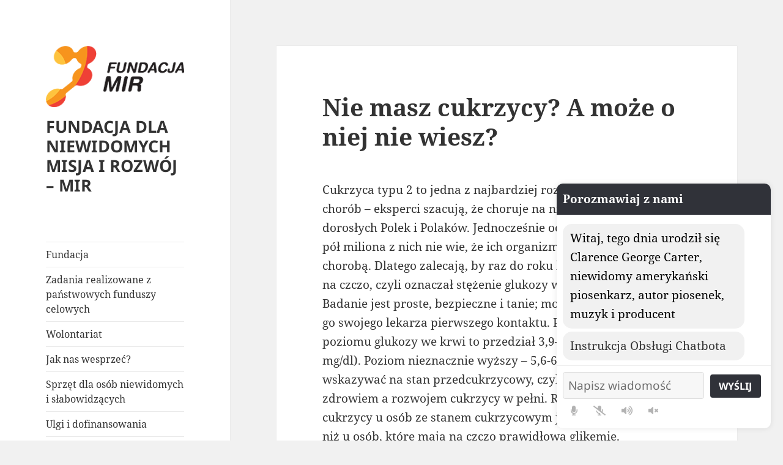

--- FILE ---
content_type: text/html; charset=UTF-8
request_url: https://mir.org.pl/2022/11/18/nie-masz-cukrzycy-a-moze-o-niej-nie-wiesz/
body_size: 15321
content:
<!DOCTYPE html>
<html lang="pl-PL" class="no-js">
<head>
	<meta charset="UTF-8">
	<meta name="viewport" content="width=device-width, initial-scale=1.0">
	<link rel="profile" href="https://gmpg.org/xfn/11">
	<link rel="pingback" href="https://mir.org.pl/xmlrpc.php">
	<script>
(function(html){html.className = html.className.replace(/\bno-js\b/,'js')})(document.documentElement);
//# sourceURL=twentyfifteen_javascript_detection
</script>
<title>Nie masz cukrzycy? A może o niej nie wiesz? &#8211; FUNDACJA DLA NIEWIDOMYCH MISJA I ROZWÓJ &#8211; MIR</title>
<meta name='robots' content='max-image-preview:large' />

<!-- Google Tag Manager for WordPress by gtm4wp.com -->
<script data-cfasync="false" data-pagespeed-no-defer>
	var gtm4wp_datalayer_name = "dataLayer";
	var dataLayer = dataLayer || [];
</script>
<!-- End Google Tag Manager for WordPress by gtm4wp.com --><link rel='dns-prefetch' href='//code.responsivevoice.org' />
<link rel='dns-prefetch' href='//stats.wp.com' />
<link rel="alternate" type="application/rss+xml" title="FUNDACJA DLA NIEWIDOMYCH MISJA I ROZWÓJ - MIR &raquo; Kanał z wpisami" href="https://mir.org.pl/feed/" />
<link rel="alternate" type="application/rss+xml" title="FUNDACJA DLA NIEWIDOMYCH MISJA I ROZWÓJ - MIR &raquo; Kanał z komentarzami" href="https://mir.org.pl/comments/feed/" />
<link rel="alternate" title="oEmbed (JSON)" type="application/json+oembed" href="https://mir.org.pl/wp-json/oembed/1.0/embed?url=https%3A%2F%2Fmir.org.pl%2F2022%2F11%2F18%2Fnie-masz-cukrzycy-a-moze-o-niej-nie-wiesz%2F" />
<link rel="alternate" title="oEmbed (XML)" type="text/xml+oembed" href="https://mir.org.pl/wp-json/oembed/1.0/embed?url=https%3A%2F%2Fmir.org.pl%2F2022%2F11%2F18%2Fnie-masz-cukrzycy-a-moze-o-niej-nie-wiesz%2F&#038;format=xml" />
<style id='wp-img-auto-sizes-contain-inline-css'>
img:is([sizes=auto i],[sizes^="auto," i]){contain-intrinsic-size:3000px 1500px}
/*# sourceURL=wp-img-auto-sizes-contain-inline-css */
</style>
<link rel='stylesheet' id='twentyfifteen-jetpack-css' href='https://mir.org.pl/wp-content/plugins/jetpack/modules/theme-tools/compat/twentyfifteen.css?ver=15.4' media='all' />
<link rel='stylesheet' id='twb-open-sans-css' href='https://fonts.googleapis.com/css?family=Open+Sans%3A300%2C400%2C500%2C600%2C700%2C800&#038;display=swap&#038;ver=6.9' media='all' />
<link rel='stylesheet' id='twb-global-css' href='https://mir.org.pl/wp-content/plugins/form-maker/booster/assets/css/global.css?ver=1.0.0' media='all' />
<style id='wp-emoji-styles-inline-css'>

	img.wp-smiley, img.emoji {
		display: inline !important;
		border: none !important;
		box-shadow: none !important;
		height: 1em !important;
		width: 1em !important;
		margin: 0 0.07em !important;
		vertical-align: -0.1em !important;
		background: none !important;
		padding: 0 !important;
	}
/*# sourceURL=wp-emoji-styles-inline-css */
</style>
<link rel='stylesheet' id='wp-block-library-css' href='https://mir.org.pl/wp-includes/css/dist/block-library/style.min.css?ver=6.9' media='all' />
<style id='global-styles-inline-css'>
:root{--wp--preset--aspect-ratio--square: 1;--wp--preset--aspect-ratio--4-3: 4/3;--wp--preset--aspect-ratio--3-4: 3/4;--wp--preset--aspect-ratio--3-2: 3/2;--wp--preset--aspect-ratio--2-3: 2/3;--wp--preset--aspect-ratio--16-9: 16/9;--wp--preset--aspect-ratio--9-16: 9/16;--wp--preset--color--black: #000000;--wp--preset--color--cyan-bluish-gray: #abb8c3;--wp--preset--color--white: #fff;--wp--preset--color--pale-pink: #f78da7;--wp--preset--color--vivid-red: #cf2e2e;--wp--preset--color--luminous-vivid-orange: #ff6900;--wp--preset--color--luminous-vivid-amber: #fcb900;--wp--preset--color--light-green-cyan: #7bdcb5;--wp--preset--color--vivid-green-cyan: #00d084;--wp--preset--color--pale-cyan-blue: #8ed1fc;--wp--preset--color--vivid-cyan-blue: #0693e3;--wp--preset--color--vivid-purple: #9b51e0;--wp--preset--color--dark-gray: #111;--wp--preset--color--light-gray: #f1f1f1;--wp--preset--color--yellow: #f4ca16;--wp--preset--color--dark-brown: #352712;--wp--preset--color--medium-pink: #e53b51;--wp--preset--color--light-pink: #ffe5d1;--wp--preset--color--dark-purple: #2e2256;--wp--preset--color--purple: #674970;--wp--preset--color--blue-gray: #22313f;--wp--preset--color--bright-blue: #55c3dc;--wp--preset--color--light-blue: #e9f2f9;--wp--preset--gradient--vivid-cyan-blue-to-vivid-purple: linear-gradient(135deg,rgb(6,147,227) 0%,rgb(155,81,224) 100%);--wp--preset--gradient--light-green-cyan-to-vivid-green-cyan: linear-gradient(135deg,rgb(122,220,180) 0%,rgb(0,208,130) 100%);--wp--preset--gradient--luminous-vivid-amber-to-luminous-vivid-orange: linear-gradient(135deg,rgb(252,185,0) 0%,rgb(255,105,0) 100%);--wp--preset--gradient--luminous-vivid-orange-to-vivid-red: linear-gradient(135deg,rgb(255,105,0) 0%,rgb(207,46,46) 100%);--wp--preset--gradient--very-light-gray-to-cyan-bluish-gray: linear-gradient(135deg,rgb(238,238,238) 0%,rgb(169,184,195) 100%);--wp--preset--gradient--cool-to-warm-spectrum: linear-gradient(135deg,rgb(74,234,220) 0%,rgb(151,120,209) 20%,rgb(207,42,186) 40%,rgb(238,44,130) 60%,rgb(251,105,98) 80%,rgb(254,248,76) 100%);--wp--preset--gradient--blush-light-purple: linear-gradient(135deg,rgb(255,206,236) 0%,rgb(152,150,240) 100%);--wp--preset--gradient--blush-bordeaux: linear-gradient(135deg,rgb(254,205,165) 0%,rgb(254,45,45) 50%,rgb(107,0,62) 100%);--wp--preset--gradient--luminous-dusk: linear-gradient(135deg,rgb(255,203,112) 0%,rgb(199,81,192) 50%,rgb(65,88,208) 100%);--wp--preset--gradient--pale-ocean: linear-gradient(135deg,rgb(255,245,203) 0%,rgb(182,227,212) 50%,rgb(51,167,181) 100%);--wp--preset--gradient--electric-grass: linear-gradient(135deg,rgb(202,248,128) 0%,rgb(113,206,126) 100%);--wp--preset--gradient--midnight: linear-gradient(135deg,rgb(2,3,129) 0%,rgb(40,116,252) 100%);--wp--preset--gradient--dark-gray-gradient-gradient: linear-gradient(90deg, rgba(17,17,17,1) 0%, rgba(42,42,42,1) 100%);--wp--preset--gradient--light-gray-gradient: linear-gradient(90deg, rgba(241,241,241,1) 0%, rgba(215,215,215,1) 100%);--wp--preset--gradient--white-gradient: linear-gradient(90deg, rgba(255,255,255,1) 0%, rgba(230,230,230,1) 100%);--wp--preset--gradient--yellow-gradient: linear-gradient(90deg, rgba(244,202,22,1) 0%, rgba(205,168,10,1) 100%);--wp--preset--gradient--dark-brown-gradient: linear-gradient(90deg, rgba(53,39,18,1) 0%, rgba(91,67,31,1) 100%);--wp--preset--gradient--medium-pink-gradient: linear-gradient(90deg, rgba(229,59,81,1) 0%, rgba(209,28,51,1) 100%);--wp--preset--gradient--light-pink-gradient: linear-gradient(90deg, rgba(255,229,209,1) 0%, rgba(255,200,158,1) 100%);--wp--preset--gradient--dark-purple-gradient: linear-gradient(90deg, rgba(46,34,86,1) 0%, rgba(66,48,123,1) 100%);--wp--preset--gradient--purple-gradient: linear-gradient(90deg, rgba(103,73,112,1) 0%, rgba(131,93,143,1) 100%);--wp--preset--gradient--blue-gray-gradient: linear-gradient(90deg, rgba(34,49,63,1) 0%, rgba(52,75,96,1) 100%);--wp--preset--gradient--bright-blue-gradient: linear-gradient(90deg, rgba(85,195,220,1) 0%, rgba(43,180,211,1) 100%);--wp--preset--gradient--light-blue-gradient: linear-gradient(90deg, rgba(233,242,249,1) 0%, rgba(193,218,238,1) 100%);--wp--preset--font-size--small: 13px;--wp--preset--font-size--medium: 20px;--wp--preset--font-size--large: 36px;--wp--preset--font-size--x-large: 42px;--wp--preset--spacing--20: 0.44rem;--wp--preset--spacing--30: 0.67rem;--wp--preset--spacing--40: 1rem;--wp--preset--spacing--50: 1.5rem;--wp--preset--spacing--60: 2.25rem;--wp--preset--spacing--70: 3.38rem;--wp--preset--spacing--80: 5.06rem;--wp--preset--shadow--natural: 6px 6px 9px rgba(0, 0, 0, 0.2);--wp--preset--shadow--deep: 12px 12px 50px rgba(0, 0, 0, 0.4);--wp--preset--shadow--sharp: 6px 6px 0px rgba(0, 0, 0, 0.2);--wp--preset--shadow--outlined: 6px 6px 0px -3px rgb(255, 255, 255), 6px 6px rgb(0, 0, 0);--wp--preset--shadow--crisp: 6px 6px 0px rgb(0, 0, 0);}:where(.is-layout-flex){gap: 0.5em;}:where(.is-layout-grid){gap: 0.5em;}body .is-layout-flex{display: flex;}.is-layout-flex{flex-wrap: wrap;align-items: center;}.is-layout-flex > :is(*, div){margin: 0;}body .is-layout-grid{display: grid;}.is-layout-grid > :is(*, div){margin: 0;}:where(.wp-block-columns.is-layout-flex){gap: 2em;}:where(.wp-block-columns.is-layout-grid){gap: 2em;}:where(.wp-block-post-template.is-layout-flex){gap: 1.25em;}:where(.wp-block-post-template.is-layout-grid){gap: 1.25em;}.has-black-color{color: var(--wp--preset--color--black) !important;}.has-cyan-bluish-gray-color{color: var(--wp--preset--color--cyan-bluish-gray) !important;}.has-white-color{color: var(--wp--preset--color--white) !important;}.has-pale-pink-color{color: var(--wp--preset--color--pale-pink) !important;}.has-vivid-red-color{color: var(--wp--preset--color--vivid-red) !important;}.has-luminous-vivid-orange-color{color: var(--wp--preset--color--luminous-vivid-orange) !important;}.has-luminous-vivid-amber-color{color: var(--wp--preset--color--luminous-vivid-amber) !important;}.has-light-green-cyan-color{color: var(--wp--preset--color--light-green-cyan) !important;}.has-vivid-green-cyan-color{color: var(--wp--preset--color--vivid-green-cyan) !important;}.has-pale-cyan-blue-color{color: var(--wp--preset--color--pale-cyan-blue) !important;}.has-vivid-cyan-blue-color{color: var(--wp--preset--color--vivid-cyan-blue) !important;}.has-vivid-purple-color{color: var(--wp--preset--color--vivid-purple) !important;}.has-black-background-color{background-color: var(--wp--preset--color--black) !important;}.has-cyan-bluish-gray-background-color{background-color: var(--wp--preset--color--cyan-bluish-gray) !important;}.has-white-background-color{background-color: var(--wp--preset--color--white) !important;}.has-pale-pink-background-color{background-color: var(--wp--preset--color--pale-pink) !important;}.has-vivid-red-background-color{background-color: var(--wp--preset--color--vivid-red) !important;}.has-luminous-vivid-orange-background-color{background-color: var(--wp--preset--color--luminous-vivid-orange) !important;}.has-luminous-vivid-amber-background-color{background-color: var(--wp--preset--color--luminous-vivid-amber) !important;}.has-light-green-cyan-background-color{background-color: var(--wp--preset--color--light-green-cyan) !important;}.has-vivid-green-cyan-background-color{background-color: var(--wp--preset--color--vivid-green-cyan) !important;}.has-pale-cyan-blue-background-color{background-color: var(--wp--preset--color--pale-cyan-blue) !important;}.has-vivid-cyan-blue-background-color{background-color: var(--wp--preset--color--vivid-cyan-blue) !important;}.has-vivid-purple-background-color{background-color: var(--wp--preset--color--vivid-purple) !important;}.has-black-border-color{border-color: var(--wp--preset--color--black) !important;}.has-cyan-bluish-gray-border-color{border-color: var(--wp--preset--color--cyan-bluish-gray) !important;}.has-white-border-color{border-color: var(--wp--preset--color--white) !important;}.has-pale-pink-border-color{border-color: var(--wp--preset--color--pale-pink) !important;}.has-vivid-red-border-color{border-color: var(--wp--preset--color--vivid-red) !important;}.has-luminous-vivid-orange-border-color{border-color: var(--wp--preset--color--luminous-vivid-orange) !important;}.has-luminous-vivid-amber-border-color{border-color: var(--wp--preset--color--luminous-vivid-amber) !important;}.has-light-green-cyan-border-color{border-color: var(--wp--preset--color--light-green-cyan) !important;}.has-vivid-green-cyan-border-color{border-color: var(--wp--preset--color--vivid-green-cyan) !important;}.has-pale-cyan-blue-border-color{border-color: var(--wp--preset--color--pale-cyan-blue) !important;}.has-vivid-cyan-blue-border-color{border-color: var(--wp--preset--color--vivid-cyan-blue) !important;}.has-vivid-purple-border-color{border-color: var(--wp--preset--color--vivid-purple) !important;}.has-vivid-cyan-blue-to-vivid-purple-gradient-background{background: var(--wp--preset--gradient--vivid-cyan-blue-to-vivid-purple) !important;}.has-light-green-cyan-to-vivid-green-cyan-gradient-background{background: var(--wp--preset--gradient--light-green-cyan-to-vivid-green-cyan) !important;}.has-luminous-vivid-amber-to-luminous-vivid-orange-gradient-background{background: var(--wp--preset--gradient--luminous-vivid-amber-to-luminous-vivid-orange) !important;}.has-luminous-vivid-orange-to-vivid-red-gradient-background{background: var(--wp--preset--gradient--luminous-vivid-orange-to-vivid-red) !important;}.has-very-light-gray-to-cyan-bluish-gray-gradient-background{background: var(--wp--preset--gradient--very-light-gray-to-cyan-bluish-gray) !important;}.has-cool-to-warm-spectrum-gradient-background{background: var(--wp--preset--gradient--cool-to-warm-spectrum) !important;}.has-blush-light-purple-gradient-background{background: var(--wp--preset--gradient--blush-light-purple) !important;}.has-blush-bordeaux-gradient-background{background: var(--wp--preset--gradient--blush-bordeaux) !important;}.has-luminous-dusk-gradient-background{background: var(--wp--preset--gradient--luminous-dusk) !important;}.has-pale-ocean-gradient-background{background: var(--wp--preset--gradient--pale-ocean) !important;}.has-electric-grass-gradient-background{background: var(--wp--preset--gradient--electric-grass) !important;}.has-midnight-gradient-background{background: var(--wp--preset--gradient--midnight) !important;}.has-small-font-size{font-size: var(--wp--preset--font-size--small) !important;}.has-medium-font-size{font-size: var(--wp--preset--font-size--medium) !important;}.has-large-font-size{font-size: var(--wp--preset--font-size--large) !important;}.has-x-large-font-size{font-size: var(--wp--preset--font-size--x-large) !important;}
/*# sourceURL=global-styles-inline-css */
</style>

<style id='classic-theme-styles-inline-css'>
/*! This file is auto-generated */
.wp-block-button__link{color:#fff;background-color:#32373c;border-radius:9999px;box-shadow:none;text-decoration:none;padding:calc(.667em + 2px) calc(1.333em + 2px);font-size:1.125em}.wp-block-file__button{background:#32373c;color:#fff;text-decoration:none}
/*# sourceURL=/wp-includes/css/classic-themes.min.css */
</style>
<link rel='stylesheet' id='h5ap-public-css' href='https://mir.org.pl/wp-content/plugins/html5-audio-player/assets/css/style.css?ver=2.5.3' media='all' />
<link rel='stylesheet' id='page-list-style-css' href='https://mir.org.pl/wp-content/plugins/page-list/css/page-list.css?ver=5.9' media='all' />
<link rel='stylesheet' id='rv-style-css' href='https://mir.org.pl/wp-content/plugins/responsivevoice-text-to-speech/includes/css/responsivevoice.css?ver=6.9' media='all' />
<link rel='stylesheet' id='chatbot-style-css' href='https://mir.org.pl/wp-content/plugins/simple-api-chatbot/css/chatbot.css?ver=6.9' media='all' />
<link rel='stylesheet' id='twentyfifteen-fonts-css' href='https://mir.org.pl/wp-content/themes/twentyfifteen/assets/fonts/noto-sans-plus-noto-serif-plus-inconsolata.css?ver=20230328' media='all' />
<link rel='stylesheet' id='genericons-css' href='https://mir.org.pl/wp-content/plugins/jetpack/_inc/genericons/genericons/genericons.css?ver=3.1' media='all' />
<link rel='stylesheet' id='twentyfifteen-style-css' href='https://mir.org.pl/wp-content/themes/twentyfifteen/style.css?ver=20251202' media='all' />
<link rel='stylesheet' id='twentyfifteen-block-style-css' href='https://mir.org.pl/wp-content/themes/twentyfifteen/css/blocks.css?ver=20240715' media='all' />
<link rel='stylesheet' id='ecae-frontend-css' href='https://mir.org.pl/wp-content/plugins/easy-custom-auto-excerpt/assets/style-frontend.css?ver=2.5.0' media='all' />
<link rel='stylesheet' id='ecae-buttonskin-none-css' href='https://mir.org.pl/wp-content/plugins/easy-custom-auto-excerpt/buttons/ecae-buttonskin-none.css?ver=2.5.0' media='all' />
<script src="https://mir.org.pl/wp-includes/js/jquery/jquery.min.js?ver=3.7.1" id="jquery-core-js"></script>
<script src="https://mir.org.pl/wp-includes/js/jquery/jquery-migrate.min.js?ver=3.4.1" id="jquery-migrate-js"></script>
<script src="https://mir.org.pl/wp-content/plugins/form-maker/booster/assets/js/circle-progress.js?ver=1.2.2" id="twb-circle-js"></script>
<script id="twb-global-js-extra">
var twb = {"nonce":"6a8d50421b","ajax_url":"https://mir.org.pl/wp-admin/admin-ajax.php","plugin_url":"https://mir.org.pl/wp-content/plugins/form-maker/booster","href":"https://mir.org.pl/wp-admin/admin.php?page=twb_form-maker"};
var twb = {"nonce":"6a8d50421b","ajax_url":"https://mir.org.pl/wp-admin/admin-ajax.php","plugin_url":"https://mir.org.pl/wp-content/plugins/form-maker/booster","href":"https://mir.org.pl/wp-admin/admin.php?page=twb_form-maker"};
//# sourceURL=twb-global-js-extra
</script>
<script src="https://mir.org.pl/wp-content/plugins/form-maker/booster/assets/js/global.js?ver=1.0.0" id="twb-global-js"></script>
<script src="https://code.responsivevoice.org/responsivevoice.js" id="responsive-voice-js"></script>
<script id="twentyfifteen-script-js-extra">
var screenReaderText = {"expand":"\u003Cspan class=\"screen-reader-text\"\u003Erozwi\u0144 menu potomne\u003C/span\u003E","collapse":"\u003Cspan class=\"screen-reader-text\"\u003Ezwi\u0144 menu potomne\u003C/span\u003E"};
//# sourceURL=twentyfifteen-script-js-extra
</script>
<script src="https://mir.org.pl/wp-content/themes/twentyfifteen/js/functions.js?ver=20250729" id="twentyfifteen-script-js" defer data-wp-strategy="defer"></script>
<link rel="https://api.w.org/" href="https://mir.org.pl/wp-json/" /><link rel="alternate" title="JSON" type="application/json" href="https://mir.org.pl/wp-json/wp/v2/posts/11570" /><link rel="EditURI" type="application/rsd+xml" title="RSD" href="https://mir.org.pl/xmlrpc.php?rsd" />
<meta name="generator" content="WordPress 6.9" />
<link rel="canonical" href="https://mir.org.pl/2022/11/18/nie-masz-cukrzycy-a-moze-o-niej-nie-wiesz/" />
<link rel='shortlink' href='https://mir.org.pl/?p=11570' />

		<!-- GA Google Analytics @ https://m0n.co/ga -->
		<script>
			(function(i,s,o,g,r,a,m){i['GoogleAnalyticsObject']=r;i[r]=i[r]||function(){
			(i[r].q=i[r].q||[]).push(arguments)},i[r].l=1*new Date();a=s.createElement(o),
			m=s.getElementsByTagName(o)[0];a.async=1;a.src=g;m.parentNode.insertBefore(a,m)
			})(window,document,'script','https://www.google-analytics.com/analytics.js','ga');
			ga('create', 'UA-118384667-1', 'auto');
			ga('send', 'pageview');
		</script>

	        <style>
            .mejs-container:has(.plyr) {
                height: auto;
                background: transparent
            }

            .mejs-container:has(.plyr) .mejs-controls {
                display: none
            }

            .h5ap_all {
                --shadow-color: 197deg 32% 65%;
                border-radius: 6px;
                box-shadow: 0px 0px 9.6px hsl(var(--shadow-color)/.36), 0 1.7px 1.9px 0px hsl(var(--shadow-color)/.36), 0 4.3px 1.8px -1.7px hsl(var(--shadow-color)/.36), -0.1px 10.6px 11.9px -2.5px hsl(var(--shadow-color)/.36);
                margin: 16px auto;
            }

            .h5ap_single_button {
                height: 50px;
            }
        </style>
    		<style>
			span.h5ap_single_button {
				display: inline-flex;
				justify-content: center;
				align-items: center;
			}

			.h5ap_single_button span {
				line-height: 0;
			}

			span#h5ap_single_button span svg {
				cursor: pointer;
			}

			#skin_default .plyr__control,
			#skin_default .plyr__time {
				color: #4f5b5f			}

			#skin_default .plyr__control:hover {
				background: #1aafff;
				color: #f5f5f5			}

			#skin_default .plyr__controls {
				background: #f5f5f5			}

			#skin_default .plyr__controls__item input {
				color: #1aafff			}

			.plyr {
				--plyr-color-main: #4f5b5f			}

			/* Custom Css */
					</style>
<script>(function(document, tag) { var script = document.createElement(tag); var element = document.getElementsByTagName('body')[0]; script.src = 'https://acsbap.com/apps/app/assets/js/acsb.js'; script.async = true; script.defer = true; (typeof element === 'undefined' ? document.getElementsByTagName('html')[0] : element).appendChild(script); script.onload = function() { acsbJS.init({ statementLink : '', feedbackLink : '', footerHtml : '', hideMobile : false, hideTrigger : false, language : 'en', position : 'right', leadColor : '#146FF8', triggerColor : '#146FF8', triggerRadius : '50%', triggerPositionX : 'right', triggerPositionY : 'bottom', triggerIcon : 'default', triggerSize : 'medium', triggerOffsetX : 20, triggerOffsetY : 20, mobile : { triggerSize : 'small', triggerPositionX : 'right', triggerPositionY : 'bottom', triggerOffsetX : 0, triggerOffsetY : 0, triggerRadius : '50%' } }); };}(document, 'script'));</script>	<style>img#wpstats{display:none}</style>
		
<!-- Google Tag Manager for WordPress by gtm4wp.com -->
<!-- GTM Container placement set to manual -->
<script data-cfasync="false" data-pagespeed-no-defer>
	var dataLayer_content = {"pagePostType":"post","pagePostType2":"single-post","pageCategory":["styl-zycia-artykuly"],"pagePostAuthor":"Fundacja Mir"};
	dataLayer.push( dataLayer_content );
</script>
<script data-cfasync="false" data-pagespeed-no-defer>
(function(w,d,s,l,i){w[l]=w[l]||[];w[l].push({'gtm.start':
new Date().getTime(),event:'gtm.js'});var f=d.getElementsByTagName(s)[0],
j=d.createElement(s),dl=l!='dataLayer'?'&l='+l:'';j.async=true;j.src=
'//www.googletagmanager.com/gtm.js?id='+i+dl;f.parentNode.insertBefore(j,f);
})(window,document,'script','dataLayer','GTM-59PX3MD');
</script>
<!-- End Google Tag Manager for WordPress by gtm4wp.com --><style type="text/css">.heading{width:10sec;}</style><link rel='stylesheet' id='yarppRelatedCss-css' href='https://mir.org.pl/wp-content/plugins/yet-another-related-posts-plugin/style/related.css?ver=5.30.11' media='all' />
</head>

<body class="wp-singular post-template-default single single-post postid-11570 single-format-standard wp-custom-logo wp-embed-responsive wp-theme-twentyfifteen">

<!-- GTM Container placement set to manual -->
<!-- Google Tag Manager (noscript) -->
				<noscript><iframe src="https://www.googletagmanager.com/ns.html?id=GTM-59PX3MD" height="0" width="0" style="display:none;visibility:hidden" aria-hidden="true"></iframe></noscript>
<!-- End Google Tag Manager (noscript) --><div id="page" class="hfeed site">
	<a class="skip-link screen-reader-text" href="#content">
		Przejdź do treści	</a>

	<div id="sidebar" class="sidebar">
		<header id="masthead" class="site-header">
			<div class="site-branding">
				<a href="https://mir.org.pl/" class="custom-logo-link" rel="home"><img width="248" height="110" src="https://mir.org.pl/wp-content/uploads/2018/04/logo_fundacja_mir_300_dpi_248_px.png" class="custom-logo" alt="Logo Fundacji Misja I Rozwój" decoding="async" /></a>					<p class="site-title"><a href="https://mir.org.pl/" rel="home" >FUNDACJA DLA NIEWIDOMYCH MISJA I ROZWÓJ &#8211; MIR</a></p>
					
				<button class="secondary-toggle">Menu i widgety</button>
			</div><!-- .site-branding -->
		</header><!-- .site-header -->

			<div id="secondary" class="secondary">

					<nav id="site-navigation" class="main-navigation">
				<div class="menu-menu-glowne-container"><ul id="menu-menu-glowne" class="nav-menu"><li id="menu-item-300" class="menu-item menu-item-type-post_type menu-item-object-page menu-item-300"><a href="https://mir.org.pl/fundacja/">Fundacja</a></li>
<li id="menu-item-13693" class="menu-item menu-item-type-post_type menu-item-object-page menu-item-13693"><a href="https://mir.org.pl/zadania-realizowane-z-panstwowych-funduszy-celowych/">Zadania realizowane z państwowych funduszy celowych</a></li>
<li id="menu-item-15041" class="menu-item menu-item-type-post_type menu-item-object-page menu-item-15041"><a href="https://mir.org.pl/wolontariat/">Wolontariat</a></li>
<li id="menu-item-3862" class="menu-item menu-item-type-post_type menu-item-object-page menu-item-3862"><a href="https://mir.org.pl/jak-nas-wesprzec/">Jak nas wesprzeć?</a></li>
<li id="menu-item-13324" class="menu-item menu-item-type-post_type menu-item-object-page menu-item-13324"><a href="https://mir.org.pl/sprzet-dla-osob-niewidomych-i-slabowidzacych/">Sprzęt dla osób niewidomych i słabowidzących</a></li>
<li id="menu-item-38" class="menu-item menu-item-type-post_type menu-item-object-page menu-item-38"><a href="https://mir.org.pl/ulgi-i-dofinansowania-dla-osob-niewidomych-i-slabowidzacych/">Ulgi i dofinansowania</a></li>
<li id="menu-item-1022" class="menu-item menu-item-type-post_type menu-item-object-page menu-item-1022"><a href="https://mir.org.pl/bazy-teleadresowe-instytucji-wspierajacych-osoby-niewidome-i-niedowidzace/">Bazy teleadresowe instytucji wspierających osoby niewidome i niedowidzące</a></li>
<li id="menu-item-2169" class="menu-item menu-item-type-post_type menu-item-object-page menu-item-2169"><a href="https://mir.org.pl/przydatne-wnioski-i-formularze-urzedowe/">Przydatne wnioski i formularze urzędowe</a></li>
<li id="menu-item-42" class="menu-item menu-item-type-post_type menu-item-object-page menu-item-42"><a href="https://mir.org.pl/kontakt/">Kontakt</a></li>
<li id="menu-item-2122" class="menu-item menu-item-type-post_type menu-item-object-page menu-item-2122"><a href="https://mir.org.pl/nasi-partnerzy/">Nasi partnerzy</a></li>
<li id="menu-item-267" class="menu-item menu-item-type-custom menu-item-object-custom menu-item-267"><a href="https://www.facebook.com/FundacjaMir/">Facebook</a></li>
<li id="menu-item-8482" class="menu-item menu-item-type-custom menu-item-object-custom menu-item-8482"><a href="https://fanimani.pl/fundacjamir/">Fanimani.pl</a></li>
<li id="menu-item-319" class="menu-item menu-item-type-post_type menu-item-object-page menu-item-319"><a href="https://mir.org.pl/rss-2/">RSS</a></li>
<li id="menu-item-264" class="menu-item menu-item-type-post_type menu-item-object-page menu-item-264"><a href="https://mir.org.pl/polityka-prywatnosci/">Polityka prywatności</a></li>
<li id="menu-item-3841" class="menu-item menu-item-type-post_type menu-item-object-page menu-item-3841"><a href="https://mir.org.pl/oswiadczenie-o-dostepnosci/">Oświadczenie o dostępności</a></li>
</ul></div>			</nav><!-- .main-navigation -->
		
		
					<div id="widget-area" class="widget-area" role="complementary">
				<aside id="text-4" class="widget widget_text"><h2 class="widget-title">Wesprzyj nas</h2>			<div class="textwidget"><div id="fanipay-widget"></div>
</div>
		</aside><aside id="search-2" class="widget widget_search"><h2 class="widget-title">Wyszukaj na stronie</h2><form role="search" method="get" class="search-form" action="https://mir.org.pl/">
				<label>
					<span class="screen-reader-text">Szukaj:</span>
					<input type="search" class="search-field" placeholder="Szukaj &hellip;" value="" name="s" />
				</label>
				<input type="submit" class="search-submit screen-reader-text" value="Szukaj" />
			</form></aside><aside id="categories-2" class="widget widget_categories"><h2 class="widget-title">Warto wiedzieć</h2><nav aria-label="Warto wiedzieć">
			<ul>
					<li class="cat-item cat-item-4"><a href="https://mir.org.pl/kategoria/artykuly/">Artykuły</a>
<ul class='children'>
	<li class="cat-item cat-item-25"><a href="https://mir.org.pl/kategoria/artykuly/dostepnosc-plus/">Dostępność Plus</a>
</li>
	<li class="cat-item cat-item-24"><a href="https://mir.org.pl/kategoria/artykuly/styl-zycia-artykuly/">Styl życia</a>
</li>
	<li class="cat-item cat-item-23"><a href="https://mir.org.pl/kategoria/artykuly/turystyka-i-rekreacja/">Turystyka i rekreacja</a>
</li>
	<li class="cat-item cat-item-33"><a href="https://mir.org.pl/kategoria/artykuly/%d1%96%d0%bd%d1%84%d0%be%d1%80%d0%bc%d0%b0%d1%86%d1%96%d0%b9%d0%bd%d0%b0-%d1%81%d0%bb%d1%83%d0%b6%d0%b1%d0%b0-%d0%b4%d0%bb%d1%8f-%d1%81%d0%bb%d1%96%d0%bf%d0%b8%d1%85-%d1%82%d0%b0-%d1%81%d0%bb%d0%b0/">Інформаційна служба для сліпих та слабозорих біженців з України +</a>
</li>
</ul>
</li>
	<li class="cat-item cat-item-1"><a href="https://mir.org.pl/kategoria/bez-kategorii/">Bez kategorii</a>
</li>
	<li class="cat-item cat-item-14"><a href="https://mir.org.pl/kategoria/katalog-dostepnych-aplikacji-mobilnych-na-system-ios/">Katalog dostępnych aplikacji mobilnych na system IOS</a>
<ul class='children'>
	<li class="cat-item cat-item-26"><a href="https://mir.org.pl/kategoria/katalog-dostepnych-aplikacji-mobilnych-na-system-ios/biznes/">Biznes</a>
</li>
	<li class="cat-item cat-item-27"><a href="https://mir.org.pl/kategoria/katalog-dostepnych-aplikacji-mobilnych-na-system-ios/edukacja/">Edukacja</a>
</li>
	<li class="cat-item cat-item-43"><a href="https://mir.org.pl/kategoria/katalog-dostepnych-aplikacji-mobilnych-na-system-ios/finanse/">Finanse</a>
</li>
	<li class="cat-item cat-item-44"><a href="https://mir.org.pl/kategoria/katalog-dostepnych-aplikacji-mobilnych-na-system-ios/ksiazki/">Książki</a>
</li>
	<li class="cat-item cat-item-16"><a href="https://mir.org.pl/kategoria/katalog-dostepnych-aplikacji-mobilnych-na-system-ios/medycyna/">Medycyna</a>
</li>
	<li class="cat-item cat-item-20"><a href="https://mir.org.pl/kategoria/katalog-dostepnych-aplikacji-mobilnych-na-system-ios/muzyka/">Muzyka</a>
</li>
	<li class="cat-item cat-item-15"><a href="https://mir.org.pl/kategoria/katalog-dostepnych-aplikacji-mobilnych-na-system-ios/narzedzia/">Narzędzia</a>
</li>
	<li class="cat-item cat-item-32"><a href="https://mir.org.pl/kategoria/katalog-dostepnych-aplikacji-mobilnych-na-system-ios/nawigacja/">Nawigacja</a>
</li>
	<li class="cat-item cat-item-18"><a href="https://mir.org.pl/kategoria/katalog-dostepnych-aplikacji-mobilnych-na-system-ios/podroze/">Podróże</a>
</li>
	<li class="cat-item cat-item-30"><a href="https://mir.org.pl/kategoria/katalog-dostepnych-aplikacji-mobilnych-na-system-ios/pogoda/">Pogoda</a>
</li>
	<li class="cat-item cat-item-28"><a href="https://mir.org.pl/kategoria/katalog-dostepnych-aplikacji-mobilnych-na-system-ios/produktywnosc/">Produktywność</a>
</li>
	<li class="cat-item cat-item-19"><a href="https://mir.org.pl/kategoria/katalog-dostepnych-aplikacji-mobilnych-na-system-ios/rozrywka/">Rozrywka</a>
</li>
	<li class="cat-item cat-item-22"><a href="https://mir.org.pl/kategoria/katalog-dostepnych-aplikacji-mobilnych-na-system-ios/sieci-spolecznosciowe/">Sieci społecznościowe</a>
</li>
	<li class="cat-item cat-item-29"><a href="https://mir.org.pl/kategoria/katalog-dostepnych-aplikacji-mobilnych-na-system-ios/sport-katalog-dostepnych-aplikacji-mobilnych-na-system-ios/">Sport</a>
</li>
	<li class="cat-item cat-item-17"><a href="https://mir.org.pl/kategoria/katalog-dostepnych-aplikacji-mobilnych-na-system-ios/styl-zycia/">Styl życia</a>
</li>
	<li class="cat-item cat-item-31"><a href="https://mir.org.pl/kategoria/katalog-dostepnych-aplikacji-mobilnych-na-system-ios/wiadomosci/">Wiadomości</a>
</li>
	<li class="cat-item cat-item-34"><a href="https://mir.org.pl/kategoria/katalog-dostepnych-aplikacji-mobilnych-na-system-ios/zakupy/">Zakupy</a>
</li>
</ul>
</li>
	<li class="cat-item cat-item-7"><a href="https://mir.org.pl/kategoria/porady/">Porady</a>
</li>
	<li class="cat-item cat-item-8"><a href="https://mir.org.pl/kategoria/wydarzenia/">Wydarzenia</a>
<ul class='children'>
	<li class="cat-item cat-item-11"><a href="https://mir.org.pl/kategoria/wydarzenia/kultura/">Kultura</a>
</li>
	<li class="cat-item cat-item-12"><a href="https://mir.org.pl/kategoria/wydarzenia/sport/">Sport</a>
</li>
	<li class="cat-item cat-item-13"><a href="https://mir.org.pl/kategoria/wydarzenia/zdrowie/">Zdrowie</a>
</li>
</ul>
</li>
	<li class="cat-item cat-item-21"><a href="https://mir.org.pl/kategoria/zaraz-sie-kultura/">Zaraź się kulturą!</a>
</li>
	<li class="cat-item cat-item-48"><a href="https://mir.org.pl/kategoria/zobaczyc-swiat-w-inny-sposob-kompendium-wiedzy-dla-wolontariuszy-i-asystentow/">Zobaczyć świat w inny sposób – Kompendium wiedzy dla wolontariuszy i asystentów</a>
</li>
			</ul>

			</nav></aside>			</div><!-- .widget-area -->
		
	</div><!-- .secondary -->

	</div><!-- .sidebar -->

	<div id="content" class="site-content">

	<div id="primary" class="content-area">
		<main id="main" class="site-main">

		
<article id="post-11570" class="post-11570 post type-post status-publish format-standard hentry category-styl-zycia-artykuly">
	
	<header class="entry-header">
		<h1 class="entry-title">Nie masz cukrzycy? A może o niej nie wiesz?</h1>	</header><!-- .entry-header -->

	<div class="entry-content">
		<p>Cukrzyca typu 2 to jedna z najbardziej rozpowszechnionych chorób – eksperci szacują, że choruje na nią ponad 3 mln dorosłych Polek i Polaków. Jednocześnie oceniają, że grubo ponad pół miliona z nich nie wie, że ich organizm zmaga się już z tą chorobą. Dlatego zalecają, by raz do roku każdy mierzył glikemię na czczo, czyli oznaczał stężenie glukozy w surowicy krwi.<br />
Badanie jest proste, bezpieczne i tanie; możemy prosić o zlecenie go swojego lekarza pierwszego kontaktu. Prawidłowa wartość poziomu glukozy we krwi to przedział 3,9–5,5 mmol/l (70–99 mg/dl). Poziom nieznacznie wyższy &#8211; 5,6-6,9 mmol/l może wskazywać na stan przedcukrzycowy, czyli stan pomiędzy zdrowiem a rozwojem cukrzycy w pełni. Ryzyko rozwoju cukrzycy u osób ze stanem cukrzycowym jest 3 do 10 razy wyższe niż u osób, które mają na czczo prawidłową glikemię.<br />
W razie nieprawidłowej glikemii badanie należy powtórzyć. Jeśli po raz drugi okaże się nieprawidłowe, konieczna jest dalsza diagnostyka – m.in. test wchłaniania glukozy &#8211; oraz wdrożenie leczenia. Należy się wówczas udać do lekarza, by określił rodzaj terapii.<br />
Cukrzyca należy do tych podstępnych chorób, które przez kilka lat mogą rozwijać się niezauważone, bo nie dają żadnych, albo dają skąpe objawy, które łatwo zlekceważyć (np. poczucie zmęczenia). Taki stan może trwać od 3 do 6 lat. To dlatego jest tak ważne, by korzystać z dostępnych tanich narzędzi wykrywania cukrzycy na etapie, na którym nie daje jeszcze objawów oraz – co najważniejsze – groźnych powikłań.</p>
<h2>Kto powinien badać poziom glikemii na czczo?</h2>
<p>Zgodnie z Zaleceniami Klinicznymi Polskiego Towarzystwa Diabetologicznego pomiar glikemii na czczo powinny robić co roku wszystkie osoby po 45. roku życia. A ponadto wszyscy, niezależnie od wieku, u których występuje przynajmniej jedna z poniższych cech:</p>
<ol>
<li>nadwaga lub otyłość (wskaźnik masy ciała ≥25 kg/m2 i/lub obwód w talii ≥80 cm [kobiety] lub ≥94 cm [mężczyźni]);</li>
<li>cukrzyca występująca w rodzinie (u krewnych 1. stopnia);</li>
<li>mała aktywność fizyczna;</li>
<li>występowanie stanu przedcukrzycowego;</li>
<li>przebycie cukrzycy ciążowej;</li>
<li>urodzenie dziecka o masie ciała &gt;4 kg;</li>
<li>nadciśnienie tętnicze (≥140/90 mm Hg lub przyjmowanie leków hipotensyjnych);</li>
<li>dyslipidemia (stężenie cholesterolu frakcji lipoprotein dużej gęstości &lt;40 mg/dl [&lt;1,0 mmol/l] i/lub triglicerydów &gt;150 mg/dl [&gt;1,7 mmol/l] lub leczenie hipolipemizujące);</li>
<li>zespół policystycznych jajników;</li>
<li>choroba układu sercowo-naczyniowego.</li>
</ol>
<h2>Wysoka glikemia &#8211; czas na działanie</h2>
<p>Lekarz zaleci dokładne postępowanie, często także farmakologiczne, indywidualnie dobrane do pacjenta. Prof. Leszek Czupryniak z Kliniki Diabetologii i Chorób Wewnętrznych Warszawskiego Uniwersytetu Medycznego podkreśla, że jednak „modyfikacja stylu życia niezmiennie pozostaje fundamentem leczenia cukrzycy, zwłaszcza cukrzycy typu 2”.<br />
Chodzi o to, że tabletki niewiele dadzą, jeśli pacjent będzie źle jadł, nie dosypiał i nie zwiększy aktywności fizycznej. Ponieważ dieta powinna być dostosowana indywidualnie do pacjenta, warto w razie stanu przedcukrzycowego lub już cukrzycy skorzystać z konsultacji z dietetykiem. Ogólne zasady dla wszystkich to dieta zróżnicowana, z małą ilością tłuszczu (zwłaszcza zwierzęcego), z dużą ilością warzyw, z przewagą potraw gotowanych i pieczonych, a nie smażonych, unikająca cukru w każdej postaci.<br />
Prof. Czupryniak zauważa, że jeszcze niedawno nie była należycie doceniona rola snu w leczeniu stanu przedcukrzycowego i cukrzycy. Tymczasem zła jakość snu w nocy oraz niedostateczna jego ilość mogą prowadzić do pogorszenia wyników leczenia. Istotną rolę w leczeniu cukrzycy odgrywa też umiejętność radzenia sobie ze stresem.</p>
<hr />
<p>&nbsp;</p>
<p>Źródło: Zdrowie.pap.pl</p>
<div class='yarpp yarpp-related yarpp-related-website yarpp-template-list'>
<!-- YARPP List -->
<h3>To również może Cię zainteresować:</h3><ol>
<li><a href="https://mir.org.pl/2020/08/06/nie-masz-cukrzycy-lepiej-sprawdz/" rel="bookmark" title="Nie masz cukrzycy? Lepiej sprawdź!">Nie masz cukrzycy? Lepiej sprawdź!</a> <small>Na początku nie daje wyraźnych objawów. Dlatego aż 26 proc....</small></li>
<li><a href="https://mir.org.pl/2021/04/23/nie-wiesz-gdzie-jest-twoj-pilot-do-telewizora-poznaj-urzadzenie-ktore-mozna-odnalezc-za-pomoca-komendy-glosowej/" rel="bookmark" title="Nie wiesz gdzie jest Twój pilot do telewizora? Poznaj urządzenie, które można odnaleźć za pomocą komendy głosowej">Nie wiesz gdzie jest Twój pilot do telewizora? Poznaj urządzenie, które można odnaleźć za pomocą komendy głosowej</a> <small>Firma Roku wprowadziła na rynek swojego pierwszego pilota zdalnego sterowania...</small></li>
<li><a href="https://mir.org.pl/2020/06/25/witamina-a-moze-pomoc-w-leczeniu-utraty-wzroku-z-powodu-cukrzycy/" rel="bookmark" title="Witamina A może pomóc w leczeniu utraty wzroku z powodu cukrzycy">Witamina A może pomóc w leczeniu utraty wzroku z powodu cukrzycy</a> <small>Naukowcy odkryli niedawno, że u myszy chorych na cukrzycę, które...</small></li>
<li><a href="https://mir.org.pl/2020/03/06/chrzanow-sprawdz-bezplatnie-czy-nie-masz-wady-wzroku-jaskry-lub-zacmy/" rel="bookmark" title="Chrzanów: Sprawdź bezpłatnie czy nie masz wady wzroku, jaskry lub zaćmy">Chrzanów: Sprawdź bezpłatnie czy nie masz wady wzroku, jaskry lub zaćmy</a> <small>Termin i miejsce wydarzenia: 09.03.2020 (poniedziałek), godz. 09:00 Teren hali...</small></li>
</ol>
</div>
	</div><!-- .entry-content -->

	
	<footer class="entry-footer">
		<span class="posted-on"><span class="screen-reader-text">Data publikacji </span><a href="https://mir.org.pl/2022/11/18/nie-masz-cukrzycy-a-moze-o-niej-nie-wiesz/" rel="bookmark"><time class="entry-date published updated" datetime="2022-11-18T16:35:23+00:00">18 listopada 2022</time></a></span><span class="byline"><span class="screen-reader-text">Autor </span><span class="author vcard"><a class="url fn n" href="https://mir.org.pl/author/andrzej/">Fundacja Mir</a></span></span><span class="cat-links"><span class="screen-reader-text">Kategorie </span><a href="https://mir.org.pl/kategoria/artykuly/styl-zycia-artykuly/" rel="category tag">Styl życia</a></span>			</footer><!-- .entry-footer -->

</article><!-- #post-11570 -->

	<nav class="navigation post-navigation" aria-label="Wpisy">
		<h2 class="screen-reader-text">Nawigacja wpisu</h2>
		<div class="nav-links"><div class="nav-previous"><a href="https://mir.org.pl/2022/11/18/rosje-i-bialorus-wyrzucono-z-komitetu-paraolimpijskiego/" rel="prev"><span class="meta-nav" aria-hidden="true">Poprzedni</span> <span class="screen-reader-text">Poprzedni wpis:</span> <span class="post-title">Rosję i Białoruś wyrzucono z Komitetu Paraolimpijskiego</span></a></div><div class="nav-next"><a href="https://mir.org.pl/2022/11/21/lodzkie-nie-zajmuj-miejsc-parkingowych-przeznaczonych-dla-osob-z-niepelnosprawnosciami/" rel="next"><span class="meta-nav" aria-hidden="true">Następny</span> <span class="screen-reader-text">Następny wpis:</span> <span class="post-title">Łódzkie: Nie zajmuj miejsc parkingowych przeznaczonych dla osób z niepełnosprawnościami!</span></a></div></div>
	</nav>
		</main><!-- .site-main -->
	</div><!-- .content-area -->


	</div><!-- .site-content -->

	<footer id="colophon" class="site-footer">
		<div class="site-info">
									<p>© 2018 Fundacja Mir. Wszelkie prawa zastrzeżone.</p>
				Dumnie wspierane przez WordPress			</a>
		</div><!-- .site-info -->
	</footer><!-- .site-footer -->

</div><!-- .site -->

<script type="speculationrules">
{"prefetch":[{"source":"document","where":{"and":[{"href_matches":"/*"},{"not":{"href_matches":["/wp-*.php","/wp-admin/*","/wp-content/uploads/*","/wp-content/*","/wp-content/plugins/*","/wp-content/themes/twentyfifteen/*","/*\\?(.+)"]}},{"not":{"selector_matches":"a[rel~=\"nofollow\"]"}},{"not":{"selector_matches":".no-prefetch, .no-prefetch a"}}]},"eagerness":"conservative"}]}
</script>

		<style>
			.admin-bar #fanimani-1proc-bar{
				top: 32px !important;
			}

			@media screen and (max-width: 782px){
				.admin-bar #fanimani-1proc-bar{
					top: 46px !important;
				}
			}

			.admin-bar #wpadminbar{
				z-index: 16777201!important;
			}
		</style>
	<script id="fanimani-widget-script" async type="text/javascript" src="https://widget2.fanimani.pl/FcYmhxfbmzDQZY6cR5PeHo.js" ></script>        <script>
            function isOldIOSDevice() {
                const userAgent = navigator.userAgent || navigator.vendor || window.opera;

                // Check if it's an iOS device
                const isIOS = /iPad|iPhone|iPod/.test(userAgent) && !window.MSStream;

                if (!isIOS) return false;

                // Extract iOS version from userAgent
                const match = userAgent.match(/OS (\d+)_/);
                if (match && match.length > 1) {
                    const majorVersion = parseInt(match[1], 10);

                    // Example: Consider iOS 12 and below as old
                    return majorVersion <= 12;
                }

                // If version not found, assume not old
                return false;
            }
            if (isOldIOSDevice()) {
                document.addEventListener('DOMContentLoaded', function() {
                    setTimeout(() => {
                        document.querySelectorAll('audio:not(.plyr audio)').forEach(function(audio, index) {
                            audio.setAttribute('controls', '')
                        });
                    }, 3000);
                });
            }
            // ios old devices
        </script>
		<svg width="0" height="0" class="h5ap_svg_hidden" style="display: none;">
			<symbol xmlns="http://www.w3.org/2000/svg" viewBox="0 0 511.997 511.997" id="exchange">
				<path d="M467.938 87.164L387.063 5.652c-7.438-7.495-19.531-7.54-27.02-.108s-7.54 19.525-.108 27.014l67.471 68.006-67.42 67.42c-7.464 7.457-7.464 19.557 0 27.014 3.732 3.732 8.616 5.598 13.507 5.598s9.781-1.866 13.513-5.591l80.876-80.876c7.443-7.44 7.463-19.495.056-26.965z"></path>
				<path d="M455.005 81.509H56.995c-10.552 0-19.104 8.552-19.104 19.104v147.741c0 10.552 8.552 19.104 19.104 19.104s19.104-8.552 19.104-19.104V119.718h378.905c10.552 0 19.104-8.552 19.104-19.104.001-10.552-8.551-19.105-19.103-19.105zM83.964 411.431l67.42-67.413c7.457-7.457 7.464-19.55 0-27.014-7.463-7.464-19.563-7.464-27.02 0l-80.876 80.869c-7.444 7.438-7.47 19.493-.057 26.963l80.876 81.512a19.064 19.064 0 0013.564 5.649c4.865 0 9.731-1.847 13.456-5.54 7.489-7.432 7.54-19.525.108-27.02l-67.471-68.006z"></path>
				<path d="M454.368 238.166c-10.552 0-19.104 8.552-19.104 19.104v135.005H56.995c-10.552 0-19.104 8.552-19.104 19.104s8.552 19.104 19.104 19.104h397.38c10.552 0 19.104-8.552 19.098-19.104V257.271c-.001-10.552-8.553-19.105-19.105-19.105z"></path>
			</symbol>
		</svg>
		<svg width="0" height="0" class="h5ap_svg_hidden" style="display: none;">
			<symbol xmlns="http://www.w3.org/2000/svg" viewBox="0 0 477.88 477.88" id="shuffle">
				<path d="M472.897 124.269a.892.892 0 01-.03-.031l-.017.017-68.267-68.267c-6.78-6.548-17.584-6.36-24.132.42-6.388 6.614-6.388 17.099 0 23.713l39.151 39.151h-95.334c-65.948.075-119.391 53.518-119.467 119.467-.056 47.105-38.228 85.277-85.333 85.333h-102.4C7.641 324.072 0 331.713 0 341.139s7.641 17.067 17.067 17.067h102.4c65.948-.075 119.391-53.518 119.467-119.467.056-47.105 38.228-85.277 85.333-85.333h95.334l-39.134 39.134c-6.78 6.548-6.968 17.353-.419 24.132 6.548 6.78 17.353 6.968 24.132.419.142-.137.282-.277.419-.419l68.267-68.267c6.674-6.657 6.687-17.463.031-24.136z"></path>
				<path d="M472.897 329.069l-.03-.03-.017.017-68.267-68.267c-6.78-6.548-17.584-6.36-24.132.42-6.388 6.614-6.388 17.099 0 23.712l39.151 39.151h-95.334a85.209 85.209 0 01-56.9-21.726c-7.081-6.222-17.864-5.525-24.086 1.555-6.14 6.988-5.553 17.605 1.319 23.874a119.28 119.28 0 0079.667 30.43h95.334l-39.134 39.134c-6.78 6.548-6.968 17.352-.42 24.132 6.548 6.78 17.352 6.968 24.132.42.142-.138.282-.277.42-.42l68.267-68.267c6.673-6.656 6.686-17.462.03-24.135zM199.134 149.702a119.28 119.28 0 00-79.667-30.43h-102.4C7.641 119.272 0 126.913 0 136.339s7.641 17.067 17.067 17.067h102.4a85.209 85.209 0 0156.9 21.726c7.081 6.222 17.864 5.525 24.086-1.555 6.14-6.989 5.553-17.606-1.319-23.875z"></path>
			</symbol>
		</svg>
		<script>
			const single_player = document.querySelectorAll(".h5ap_single_button");
			single_player.forEach(item => {
				const audio = item.querySelector("audio");
				audio.volume = 0.6;
				item.querySelector('.play').addEventListener("click", function() {
					single_player.forEach(player => {
						player.querySelector("audio")?.pause();
					})
					setTimeout(() => {
						audio.currentTime = 0;
						audio.play();
					}, 0);

				});

				item.querySelector('.pause').style.display = 'none';
				item.querySelector('.pause').addEventListener("click", function() {
					audio.pause();
				});

				audio.addEventListener("ended", () => {
					item.querySelector(".play").style.display = 'inline-block';
					item.querySelector(".pause").style.display = 'none';
				});

				audio.addEventListener("pause", () => {
					item.querySelector(".play").style.display = 'inline-block';
					item.querySelector(".pause").style.display = 'none';
				});
				audio.addEventListener("play", () => {
					item.querySelector(".play").style.display = 'none';
					item.querySelector(".pause").style.display = 'inline-block';
				});

			})
		</script>
	    <link rel="stylesheet" href="https://cdnjs.cloudflare.com/ajax/libs/font-awesome/5.15.4/css/all.min.css">
    <meta name="permissions-policy" content="microphone=*, speech-recognition=*">
    <div id="chatbot-container" aria-label="Porozmawiaj z nami">
        <div id="chatbot-header" tabindex="0" aria-label="Porozmawiaj z nami">
            <h1 id="chatbot-header-message" aria-label="Porozmawiaj z nami">
                Porozmawiaj z nami
            </h1>
        </div>
        <div id="chatbot-messages"></div>
        <div id="chatbot-input-container">
            <input type="text" id="chatbot-input" placeholder="Napisz wiadomość">
            <button id="chatbot-send" aria-label="Wyślij ctrl+alt+3">Wyślij</button>
        </div>
    </div>
    <script id="chatbot-script-js-extra">
var wpUserData = {"userID":null,"userUUID":null,"todaysEvent":"Witaj, tego dnia urodzi\u0142 si\u0119 Clarence George Carter, niewidomy ameryka\u0144ski piosenkarz, autor piosenek, muzyk i producent","apiEndpoint":"https://vps-4aa445a1.vps.ovh.net:8080/ask-question","standardWelcomeMessage":"Cze\u015b\u0107! Nasz chatbot posiada wszystkie informacje z naszej strony wi\u0119c pytaj \u015bmia\u0142o!"};
//# sourceURL=chatbot-script-js-extra
</script>
<script src="https://mir.org.pl/wp-content/plugins/simple-api-chatbot/js/chatbot.js?ver=1.0" id="chatbot-script-js"></script>
<script src="https://mir.org.pl/wp-content/plugins/duracelltomi-google-tag-manager/dist/js/gtm4wp-form-move-tracker.js?ver=1.22.3" id="gtm4wp-form-move-tracker-js"></script>
<script id="jetpack-stats-js-before">
_stq = window._stq || [];
_stq.push([ "view", {"v":"ext","blog":"221626072","post":"11570","tz":"0","srv":"mir.org.pl","j":"1:15.4"} ]);
_stq.push([ "clickTrackerInit", "221626072", "11570" ]);
//# sourceURL=jetpack-stats-js-before
</script>
<script src="https://stats.wp.com/e-202603.js" id="jetpack-stats-js" defer data-wp-strategy="defer"></script>
<script id="wp-emoji-settings" type="application/json">
{"baseUrl":"https://s.w.org/images/core/emoji/17.0.2/72x72/","ext":".png","svgUrl":"https://s.w.org/images/core/emoji/17.0.2/svg/","svgExt":".svg","source":{"concatemoji":"https://mir.org.pl/wp-includes/js/wp-emoji-release.min.js?ver=6.9"}}
</script>
<script type="module">
/*! This file is auto-generated */
const a=JSON.parse(document.getElementById("wp-emoji-settings").textContent),o=(window._wpemojiSettings=a,"wpEmojiSettingsSupports"),s=["flag","emoji"];function i(e){try{var t={supportTests:e,timestamp:(new Date).valueOf()};sessionStorage.setItem(o,JSON.stringify(t))}catch(e){}}function c(e,t,n){e.clearRect(0,0,e.canvas.width,e.canvas.height),e.fillText(t,0,0);t=new Uint32Array(e.getImageData(0,0,e.canvas.width,e.canvas.height).data);e.clearRect(0,0,e.canvas.width,e.canvas.height),e.fillText(n,0,0);const a=new Uint32Array(e.getImageData(0,0,e.canvas.width,e.canvas.height).data);return t.every((e,t)=>e===a[t])}function p(e,t){e.clearRect(0,0,e.canvas.width,e.canvas.height),e.fillText(t,0,0);var n=e.getImageData(16,16,1,1);for(let e=0;e<n.data.length;e++)if(0!==n.data[e])return!1;return!0}function u(e,t,n,a){switch(t){case"flag":return n(e,"\ud83c\udff3\ufe0f\u200d\u26a7\ufe0f","\ud83c\udff3\ufe0f\u200b\u26a7\ufe0f")?!1:!n(e,"\ud83c\udde8\ud83c\uddf6","\ud83c\udde8\u200b\ud83c\uddf6")&&!n(e,"\ud83c\udff4\udb40\udc67\udb40\udc62\udb40\udc65\udb40\udc6e\udb40\udc67\udb40\udc7f","\ud83c\udff4\u200b\udb40\udc67\u200b\udb40\udc62\u200b\udb40\udc65\u200b\udb40\udc6e\u200b\udb40\udc67\u200b\udb40\udc7f");case"emoji":return!a(e,"\ud83e\u1fac8")}return!1}function f(e,t,n,a){let r;const o=(r="undefined"!=typeof WorkerGlobalScope&&self instanceof WorkerGlobalScope?new OffscreenCanvas(300,150):document.createElement("canvas")).getContext("2d",{willReadFrequently:!0}),s=(o.textBaseline="top",o.font="600 32px Arial",{});return e.forEach(e=>{s[e]=t(o,e,n,a)}),s}function r(e){var t=document.createElement("script");t.src=e,t.defer=!0,document.head.appendChild(t)}a.supports={everything:!0,everythingExceptFlag:!0},new Promise(t=>{let n=function(){try{var e=JSON.parse(sessionStorage.getItem(o));if("object"==typeof e&&"number"==typeof e.timestamp&&(new Date).valueOf()<e.timestamp+604800&&"object"==typeof e.supportTests)return e.supportTests}catch(e){}return null}();if(!n){if("undefined"!=typeof Worker&&"undefined"!=typeof OffscreenCanvas&&"undefined"!=typeof URL&&URL.createObjectURL&&"undefined"!=typeof Blob)try{var e="postMessage("+f.toString()+"("+[JSON.stringify(s),u.toString(),c.toString(),p.toString()].join(",")+"));",a=new Blob([e],{type:"text/javascript"});const r=new Worker(URL.createObjectURL(a),{name:"wpTestEmojiSupports"});return void(r.onmessage=e=>{i(n=e.data),r.terminate(),t(n)})}catch(e){}i(n=f(s,u,c,p))}t(n)}).then(e=>{for(const n in e)a.supports[n]=e[n],a.supports.everything=a.supports.everything&&a.supports[n],"flag"!==n&&(a.supports.everythingExceptFlag=a.supports.everythingExceptFlag&&a.supports[n]);var t;a.supports.everythingExceptFlag=a.supports.everythingExceptFlag&&!a.supports.flag,a.supports.everything||((t=a.source||{}).concatemoji?r(t.concatemoji):t.wpemoji&&t.twemoji&&(r(t.twemoji),r(t.wpemoji)))});
//# sourceURL=https://mir.org.pl/wp-includes/js/wp-emoji-loader.min.js
</script>

</body>
</html>
